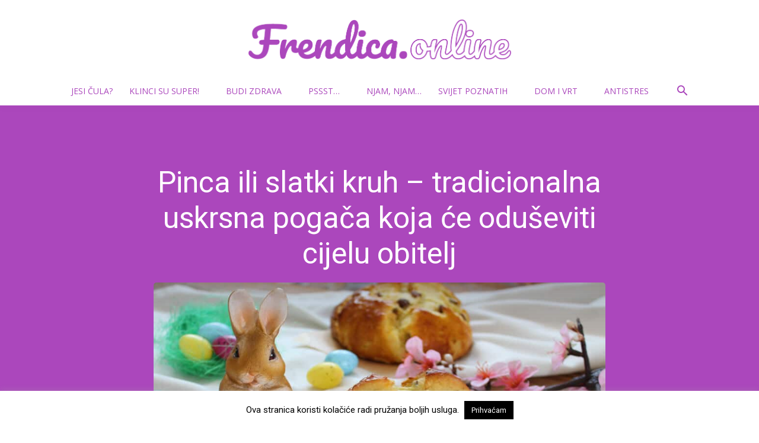

--- FILE ---
content_type: text/html; charset=UTF-8
request_url: https://frendica.online/wp-admin/admin-ajax.php
body_size: 657
content:
"<div class=\"wp_rss_retriever widget_rss\"><div class=\"td_block_padding td-column-1\"><h4 class=\"block-title\"><span><a class=\"rsswidget rss-widget-title\" href=\"https:\/\/narod.hr\" target=\"blank\">Narod.hr<\/a><\/span><\/h4><ul><li class=\"\">\n\t\t\t<a class=\"rsswidget\" href=\"https:\/\/narod.hr\/hrvatska\/tribina-o-krscanskom-djelovanje-u-drustvu-govore-don-muzic-markic-zizic-batarelo\" rel=\"nofollow\" target=\"_blank\"title=\"Tribina o kr\u0161\u0107anskom djelovanju u dru\u0161tvu: Govore don Mu\u017ei\u0107, Marki\u0107, \u017di\u017ei\u0107, Batarelo&#8230;\">Tribina o kr\u0161\u0107anskom djelovanju u dru\u0161tvu: Govore don Mu\u017ei\u0107, Marki\u0107, \u017di\u017ei\u0107, Batarelo&#8230;<\/a>\n        \t<div class=\"rssSummary\">O tome \u0107e se govoriti na tribini o kr\u0161\u0107anskom djelovanju u javnom i politi\u010dkom \u017eivotu u \u010detvrtak 15. sije\u010dnja u 18.30 sati<\/div>\n\t\t<\/li\/><li class=\"\">\n\t\t\t<a class=\"rsswidget\" href=\"https:\/\/narod.hr\/eu-svijet\/sad-obustavlja-izdavanje-viza-za-75-zemalja-na-popisu-bih-crna-gora\" rel=\"nofollow\" target=\"_blank\"title=\"SAD obustavlja izdavanje viza za 75 zemalja: Na popisu BiH, Crna Gora&#8230;\">SAD obustavlja izdavanje viza za 75 zemalja: Na popisu BiH, Crna Gora&#8230;<\/a>\n        \t<div class=\"rssSummary\">Administracija predsjednika SAD-a Donada Trumpa obustavlja obradu svih viza za posjetitelje iz 75 zemalja po\u010dev\u0161i od 21. sije\u010dnja.<\/div>\n\t\t<\/li\/><li class=\"\">\n\t\t\t<a class=\"rsswidget\" href=\"https:\/\/narod.hr\/eu-svijet\/lijecnici-potvrdili-agentu-ice-a-zivot-bio-ugrozen-nakon-sto-ga-je-good-udarila-automobilom\" rel=\"nofollow\" target=\"_blank\"title=\"Lije\u010dnici potvrdili: Agentu ICE-a \u017eivot bio ugro\u017een nakon \u0161to ga je Good udarila automobilom\">Lije\u010dnici potvrdili: Agentu ICE-a \u017eivot bio ugro\u017een nakon \u0161to ga je Good udarila automobilom<\/a>\n        \t<div class=\"rssSummary\">Federalni agent (ICE) koji je pro\u0161log tjedna u Minneapolisu u samoobrani ubio Renee Nicole Good zadobio je unutarnje krvarenje u podru\u010dju trupa.<\/div>\n\t\t<\/li\/><\/ul><\/div><\/div>"

--- FILE ---
content_type: text/html; charset=UTF-8
request_url: https://frendica.online/wp-admin/admin-ajax.php?td_theme_name=Newspaper&v=12.7.3
body_size: -135
content:
{"12632":7028}